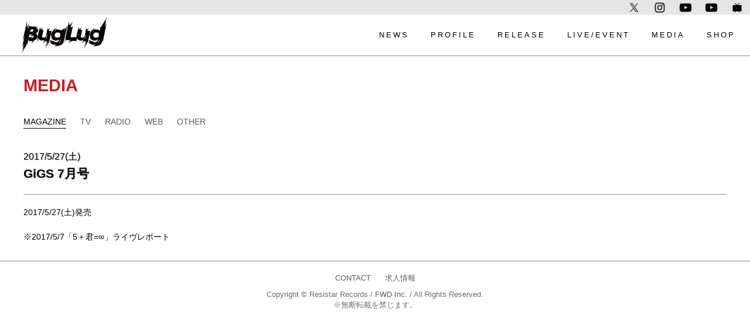

--- FILE ---
content_type: text/html; charset=UTF-8
request_url: https://buglug.jp/media/740/
body_size: 2505
content:
<!DOCTYPE HTML>
<html lang="ja">
<head>
<meta http-equiv="X-UA-Compatible" content="IE=edge,chrome=1">
<meta charset="UTF-8" />
<title>GiGS 7月号 | BugLug OFFICIAL WEBSITE</title>
<meta name="description" content="BugLug OFFICIAL WEBSITE" />
<meta name="keywords" content="BugLug,バグラグ,一聖,優,燕,一樹,resister records" />
<meta name="viewport" content="width=device-width, initial-scale=1">
<link rel="icon" type="image/x-icon" href="/assets170507/images/favicon.ico" />
<link rel="apple-touch-icon" type="image/png" href="/assets170507/images/apple-touch-icon.png" />
<meta property="og:image" content="https://buglug.jp/ogimage.jpg" />
<meta property="og:type" content="website" />
<meta property="og:title" content="GiGS 7月号">
<meta property="og:description" content="2017/5/27(土)発売 ※2017/5/7「5＋君=∞」ライヴレポート">
<meta property="og:url" content="https://buglug.jp/media/740/">
<meta property="og:site_name" content="BugLug OFFICIAL WEBSITE" />
<link rel="stylesheet" href="/assets170507/css/base.css" />
<link rel="stylesheet" href="/assets170507/lib/swiper/swiper.min.css"/>
<link rel="stylesheet" href="/assets170507/lib/fatnav/jquery.fatNav.min.css"/>
<!-- <link rel="stylesheet" href="/assets170507/lib/colorbox/colorbox.css"/> -->
<link rel="stylesheet" href="/assets170507/lib/fullcalendar/fullcalendar.min.css" />
<link rel="stylesheet" href="/assets170507/lib/fancybox/jquery.fancybox-1.3.4.css" />
<link rel="stylesheet" href="/assets170507/css/calendar.css" />
<link rel="stylesheet" href="/assets170507/lib/modaal/modaal.min.css" />
<link rel="stylesheet" href="/assets170507/css/layout.css?v=1769820903" />
<link href="//fonts.googleapis.com/css?family=Archivo+Black|Archivo+Narrow:700|Poppins:400,500,600|Reem+Kufi|Russo+One|Lateef|Ubuntu:400,500,700" rel="stylesheet">
<script type="text/javascript">var globalPath = "/"</script>
<script type="text/javascript" src="//code.jquery.com/jquery-1.11.0.min.js"></script>
<script type="text/javascript" src="//code.jquery.com/jquery-migrate-1.2.1.min.js"></script>
<!-- <script type="text/javascript" src="//code.jquery.com/ui/1.11.4/jquery-ui.min.js"></script> -->
<!-- <script type="text/javascript" src="//cdnjs.cloudflare.com/ajax/libs/jquery-easing/1.3/jquery.easing.min.js"></script> -->
<!-- <script src="/assets170507/lib/colorbox/jquery.colorbox-min.js"></script> -->
<script src="/assets170507/lib/fancybox/jquery.fancybox-1.3.4.pack.js"></script>
<script src="/assets170507/lib/swiper/swiper.jquery.min.js"></script>
<script src="/assets170507/lib/fatnav/jquery.fatNav.min.js"></script>
<script src="/assets170507/lib/modaal/modaal.min.js"></script>
<script src="/assets170507/lib/fullcalendar/moment.min.js"></script>
<script src="/assets170507/lib/fullcalendar/fullcalendar.min.js"></script>
<!-- <script src="/assets170507/lib/fullcalendar/locale-all.js"></script> -->
<script src="/assets170507/js/init.js?v=1769820903"></script>
<script src="/assets170507/js/ga.js"></script>
<!--[if lt IE 9]>
<script src="http://html5shiv.googlecode.com/svn/trunk/html5.js"></script>
<script src="http://css3-mediaqueries-js.googlecode.com/svn/trunk/css3-mediaqueries.js"></script>
<![endif]-->
</head>

<body id="media">

<div id="goto-top" class="top-button">
	<a href="javascript:void(0);"><img src="/assets170507/images/top_btn.png" alt=""></a>
</div>

<!-- Header -->
<header id="l-header">
	<div class="sns">
		<ul>
			<li>
				<a href="http://ch.nicovideo.jp/nikoresi" target="_blank"><img src="/assets170507/images/icon_nico.png" alt="ニコれじチャンネル" data-pin-nopin="true"></a>
			</li>
			<li>
				<a href="http://www.youtube.com/ResistarRecords" target="_blank"><img src="/assets170507/images/icon_youtube.png" alt="youtube" data-pin-nopin="true"></a>
			</li>
			<li>
				<a href="https://www.youtube.com/channel/UCPdTM0o3JenJOoOUJOesIQA/" target="_blank"><img src="/assets170507/images/icon_youtube.png" alt="youtube" data-pin-nopin="true"></a>
			</li>
			<li>
				<a href="https://www.instagram.com/buglug_staff/" target="_blank"><img src="/assets170507/images/icon_insta.png" alt="instagram" data-pin-nopin="true"></a>
			</li>
			<li>
				<a href="https://twitter.com/RR_BugLug" target="_blank"><img src="/assets170507/images/icon_x_bk.png" alt="twitter" data-pin-nopin="true"></a>
			</li>
			<li>
							</li>
		</ul>
	</div>
	<div class="header-content">
		<h1><a href="/"><img class="logo" src="/assets170507/images/img_logo.png" alt="BugLug OFFICIAL WEBSITE"></a></h1>

		<!-- Globalnav -->
		<div class="l-global-nav">
			<nav class="global-nav">
				<ul>
					<li><span><a href="/news/">NEWS</a></span></li>
					<li><span><a href="/profile/">PROFILE</a></span></li>
					<li><span><a href="/release/">RELEASE</a></span></li>
					<li><span><a href="/live/">LIVE/EVENT</a></span></li>
					<li><span><a href="/media/">MEDIA</a></span></li>
					<li><span><a href="https://www.galaxybroadshop.com/collections/buglug" target="_blank">SHOP</a></span></li>
					<!-- <li><span><a href="/asovip_mx5qts">FANCLUB</a></span></li> -->
					<!-- <li><span><a href="/contact/">CONTACT</a></span></li> -->
				</ul>
			</nav>
		</div>
		<!-- /Globalnav -->
	</div>
</header>
<!-- /Header -->

	<div class="l-container">

        <div class="l-main">
            <div class="l-contents-block media">
                <h2 class="ctg-title">MEDIA</h2>

                <ul class="sub-category">
                                                                        <li class="select"><a href="/media/media-magazine/">MAGAZINE</a></li>
                                                                                                                                <li><a href="/media/media-tv/">TV</a></li>
                                                                                                                                                            <li><a href="/media/media-radio/">RADIO</a></li>
                                                                                                                                                            <li><a href="/media/media-web/">WEB</a></li>
                                                                                                                                                            <li><a href="/media/media-karaoke/">OTHER</a></li>
                                                                                        </ul>

        			                    <article>

                                            <h3 class="title"><span style="font-weight: normal;display: inline-block;font-size:16px;">2017/5/27(土)</span><br>GiGS 7月号</h3>
        				2017/5/27(土)発売<br />
<br />
※2017/5/7「5＋君=∞」ライヴレポート        				        				                    </article>
    			
                            </div>
		</div>
	</div>
<!-- // homeContent BEGIN // -->





<!-- Footer -->
<footer id="l-footer">
    <div class="footer-inner">
        <div class="job-contact">
            <p><a href="/contact/">CONTACT</a></p>
            <p><a href="http://www.f-w-d.co.jp/recruit.html" target="_blank">求人情報</a></p>
        </div>
        <p>
            Copyright © Resistar Records / <a href="http://www.f-w-d.co.jp/" target="_blank">FWD Inc.</a> / All Rights Reserved.<br />
            <!-- Copyright © Riostar Records / <a href="http://www.f-w-d.co.jp/" target="_blank">FWD Inc.</a> / All Rights Reserved.<br /> -->
            ※無断転載を禁じます。<br />
        </p>
    </div>
</footer>
<!-- /Footer -->

<script type="text/javascript">
/* <![CDATA[ */
var google_conversion_id = 855766214;
var google_conversion_label = "QidbCPujrHAQxumHmAM";
var google_custom_params = window.google_tag_params;
var google_remarketing_only = true;
/* ]]> */
</script>
<script type="text/javascript" src="//www.googleadservices.com/pagead/conversion.js">
</script>
<noscript>
<div style="display:inline;">
<img height="1" width="1" style="border-style:none;" alt="" src="//googleads.g.doubleclick.net/pagead/viewthroughconversion/855766214/?value=1.00&amp;label=QidbCPujrHAQxumHmAM&amp;guid=ON&amp;script=0"/>
</div>
</noscript>
</body>
</html>

--- FILE ---
content_type: application/javascript
request_url: https://buglug.jp/assets170507/js/init.js?v=1769820903
body_size: 3229
content:
var bodyID;
var ww = $(window).innerWidth();
var wh = $(window).innerHeight();
var topValue;

$(function(){
    bodyID = $('body').attr('id');

    $('#goto-top img').click(function(event) {
       $('html,body').animate({ scrollTop: 0 }, 'slow');
        return false;
    });

    if (bodyID == 'home') {
        var videoFlag = false;

        videoFlag = Reservation();

        var swiper = new Swiper('.l-image .swiper-container', {
            // nextButton: '.swiper-button-next',
            // prevButton: '.swiper-button-prev',
            slidesPerView: 1,
            autoplay: 5000,
            // autoplayDisableOnInteraction: false,
            speed: 1000,
            loop:true,
            pagination: '.swiper-pagination',
            paginationClickable: true,
            preventClicks: false,
            preventClicksPropagation: false,
            effect: 'fade'
        });


        var ytId = $('.js-popup').attr('data-id');

        if (ww > 768) {
          
          if(ytId){
            $.fancybox({
                hideOnContentClick:true,
                overlayShow:true,
                type:'iframe',
                width:855,
                height:510,
                scrolling : 'no',
              href: '//www.youtube.com/embed/' + ytId+'?autoplay=1&rel=0&showinfo=0&wmode=transparent',
                titleShow: false,
                padding: 0,
                overlayOpacity: 0.8,
                overlayColor: '#000'
            });
          }
          

          var swiper = new Swiper('.l-banner .swiper-container', {
              nextButton: '.swiper-button-next',
              prevButton: '.swiper-button-prev',
              pagination: '.swiper-pagination',
              slidesPerView: 3,
              paginationClickable: true,
              preventClicks: false,
              preventClicksPropagation: false,
              spaceBetween: 30
          });
        }
        else {
          /*
          $.fancybox({
              hideOnContentClick:true,
              overlayShow:true,
              type:'iframe',
              width:'98%',
              height:'30%',
              scrolling : 'no',
              href:'http://www.youtube.com/embed/'+youtubeId+'?autoplay=0&rel=0&showinfo=0&wmode=transparent',
              titleShow: false,
              padding: 0,
              overlayOpacity: 0.8,
              overlayColor: '#000'
            });
            */
            
          // $.fancybox({
          //   hideOnContentClick:true,
          //   overlayShow:true,
            // type:'iframe',
            // centerOnScroll: true,
            // width: '98%',
            // height: '90%',
            // height : 250,
            // autoScale: true,
            // scrolling : 'no',
            // href:'../assets170507/images/img_gougai.jpg',
            // titleShow: false,
            // margin: 0,
            // padding: 0,
            // overlayOpacity : 0.9,
            // overlayColor : '#000',
            // onComplete:function(){
              // $.fancybox.center();
              // $('#fancybox-overlay').height($(document).height());
              // console.info($(document).height());
          //      $('#fancybox-frame').load(function() {
          //       $('#fancybox-content').height($(this).contents().find('body').height());
          //       $('#fancybox-overlay').height($(document).height());
          //      });
          //   }
          // });

          var swiper = new Swiper('.l-banner .swiper-container', {
              pagination: '.swiper-pagination',
              paginationClickable: true,
          });
        }
        loadCalendar();
    }
    else if (bodyID == 'profile') {
      $(document).on('click', '.js-click' , function(){
        $('.biography-timeline-detail',this).slideToggle(500);
      });


        var swiper = new Swiper('.biography-band-img .swiper-container', {
            // nextButton: '.swiper-button-next',
            // prevButton: '.swiper-button-prev',
            slidesPerView: 1,
            autoplay: 5000,
            // autoplayDisableOnInteraction: false,
            speed: 2000,
            loop:true,
            pagination: '.swiper-pagination',
            paginationClickable: true,
            preventClicks: false,
            preventClicksPropagation: false,
            parallax: true,
            //virtualTranslate: false,
            effect: 'fade'
        });

         var swiper = new Swiper('.biography-issei .swiper-container', {
            // nextButton: '.swiper-button-next',
            // prevButton: '.swiper-button-prev',
            slidesPerView: 1,
            autoplay: 500,
            // autoplayDisableOnInteraction: false,
            speed: 2000,
            loop:true,
            pagination: '.swiper-pagination',
            paginationClickable: true,
            preventClicks: false,
            preventClicksPropagation: false,
            parallax: true,
            //virtualTranslate: false,
            effect: 'fade'
        });
          var swiper = new Swiper('.biography-kazuki .swiper-container', {
            // nextButton: '.swiper-button-next',
            // prevButton: '.swiper-button-prev',
            slidesPerView: 1,
            autoplay: 500,
            // autoplayDisableOnInteraction: false,
            speed: 2000,
            loop:true,
            pagination: '.swiper-pagination',
            paginationClickable: true,
            preventClicks: false,
            preventClicksPropagation: false,
            parallax: true,
            //virtualTranslate: false,
            effect: 'fade'
        });
         var swiper = new Swiper('.biography-you .swiper-container', {
            // nextButton: '.swiper-button-next',
            // prevButton: '.swiper-button-prev',
            slidesPerView: 1,
            autoplay: 500,
            // autoplayDisableOnInteraction: false,
            speed: 2000,
            loop:true,
            pagination: '.swiper-pagination',
            paginationClickable: true,
            preventClicks: false,
            preventClicksPropagation: false,
            parallax: true,
            //virtualTranslate: false,
            effect: 'fade'
        });
         var swiper = new Swiper('.biography-tsubame .swiper-container', {
            // nextButton: '.swiper-button-next',
            // prevButton: '.swiper-button-prev',
            slidesPerView: 1,
            autoplay: 500,
            // autoplayDisableOnInteraction: false,
            speed: 2000,
            loop:true,
            pagination: '.swiper-pagination',
            paginationClickable: true,
            preventClicks: false,
            preventClicksPropagation: false,
            parallax: true,
            //virtualTranslate: false,
            effect: 'fade'
        });
         var swiper = new Swiper('.biography-masaumi .swiper-container', {
            // nextButton: '.swiper-button-next',
            // prevButton: '.swiper-button-prev',
            slidesPerView: 1,
            autoplay: 500,
            // autoplayDisableOnInteraction: false,
            speed: 2000,
            loop:true,
            pagination: '.swiper-pagination',
            paginationClickable: true,
            preventClicks: false,
            preventClicksPropagation: false,
            parallax: true,
            //virtualTranslate: false,
            effect: 'fade'
        });
  
      } else if (bodyID == 'live') {
        $(document).on('click', '.js-click' , function(){
          $('.biography-timeline-detail',this).slideToggle(500);
        });

        $('.live-single').on('click', '.js-btn', function () {
          var target = $('#tour_final');
          var targetY = target.offset().top + -150;
          $('html,body').animate({ scrollTop: targetY }, 700, 'swing');
          window.history.replaceState(null, '', location.pathname + location.search);
          return false;
        });
      }

    if (ww < 768) {
      $('.global-nav').remove();
      var views = '';
      views += '<div class="fat-nav"><div class="fat-nav__wrapper"><ul><li><span><a href="/news/">NEWS</a></span></li><li><span><a href="/profile/">PROFILE</a></span></li><li><span><a href="/release/">RELEASE</a></span></li><li><span><a href="/live/">LIVE/EVENT</a></span></li><li><span><a href="/media/">MEDIA</a></span></li><li><span><a href="http://www.galaxybroadshop.com/artist/register_records/buglug/" target="_blank">SHOP</a></span></li><li><span><a href="/fc/">FANCLUB</a></span></li></ul></div></div>';
      $('.l-global-nav').append(views);
      $.fatNav();

      

      $("a.iframe").fancybox({
          width: '98%',
          height: '95%',
          // autoScale: true,
          scrolling: 'auto',
          transitionIn: 'none',
          transitionOut: 'none',
          type : 'iframe',
          titleShow     : false,
          padding     : 5,
          overlayOpacity : 0,
          centerOnScroll : 'true',
          // モーダル表示完了時に行う処理
          onComplete:function(){
              // iphoneでiframe内がスクロールできない対応
              $('#fancybox-wrap').css({'width':'90%','padding':'0'});
              $('#fancybox-content').css({'overflow':'auto','-webkit-overflow-scrolling':'touch','width':'98%'});
              $('#fancybox-frame').css('margin-bottom','20px');
          }
      });
    }
    else {
      $("a.iframe").fancybox({
          'width': '95%',
          'height': '95%',
          'autoScale': false,
          'transitionIn': 'none',
          'transitionOut': 'none',
          'type' : 'iframe',
          'titleShow'     : false,
          'padding'     : 0,
          'overlayOpacity' : 0
      });
    }


    $('.gallery-modal').modaal({
      type: 'image'
    });

    $('.modal').modaal();

});

function videoControl(action){
  var playerWindow = $('#player')[0].contentWindow;
  var pays = $('#player');
  playerWindow.postMessage('{"event":"command","func":"'+action+'","args":""}', '*');
}

$(window).on('load', function() {
    bodyID = $("body").attr("id");
    var ww = $(window).innerWidth();
    $('.fc-event-container .stop').each(function(index) {
      console.log($(this).parent());
      $('.fc-content',$(this).parent()).prepend('<span style="display: block; font-size: 0.9rem;">[中止]</span>');
    });
});

var scrollFlg = 0;
$(window).on('scroll touchmove', function() {
    topValue = $(this).scrollTop();
    var topButton = $('.top-button');

    if (ww > 736) {
        if (topValue > 700) {
          if (scrollFlg == '0') {
            topButton.fadeIn(500);
            scrollFlg = 1;
          }
        }
        else {
          if (scrollFlg == '1') {
            topButton.fadeOut(500);
            scrollFlg = 0;
          }
        }
    }
    else {
        if (topValue > 1000) {
            if (scrollFlg == '0') {
              topButton.fadeIn(500);
              scrollFlg = 1;
            }
        }
        else {
            if (scrollFlg == '1') {
              topButton.fadeOut(500);
              scrollFlg = 0;
            }
        }
    }

});

function Reservation() {
  var startDateTime = new Date();
  //月は0?11(12月)
  var endDateTime = new Date(2017, 8, 3, 21, 0, 0);//("May 14,2016 13:00:00");
  var countDateTime = endDateTime - startDateTime;
  var a_day = 24 * 60 * 60 * 1000;

  if (countDateTime <= 0) {
    return true;
  }

  return false;
}

function loadCalendar() {
  $('#calendarContents').fullCalendar({

    events: '../assets170507/lib/json_query/get_pc_calendar.php',
    //events: '../assets170507/json/json_calendar.json',

    header: {
      left: '',
      center: 'prev title next',
      right: ''
    }
    ,views: {
        month: { // name of view
            titleFormat: 'YYYY年 MM月'
            // other view-specific options here
        },
        week: {
            titleFormat: 'YYYY年 MM/DD'
        },
        day: {
            titleFormat: 'YYYY年 MM月 DD日 dddd'
        }
    }
    ,buttonText: {
      prev: ' ＜ ',
      next: ' ＞ '
    }
    , height: 350
    , day: 31
    , dayNames: ['日曜日','月曜日','火曜日','水曜日','木曜日','金曜日','土曜日']
    , dayNamesShort: ['日','月','火','水','木','金','土']
    , timeFormat: 'HH:mm'
    , eventRender: function (event, element, view) {
        var currentMon = new Date(event.start);
        var currentMonth = currentMon.getMonth();

        var currentMonViewStart = new Date(view.start);
        var currentMonthViewStart = currentMon.getMonth();

        var currentMonViewEnd = new Date(view.end);
        var currentMonthViewEnd = currentMonViewEnd.getMonth();

        if((currentMonth == currentMonthViewStart) && (currentMonth  == currentMonthViewEnd)){
            return false;
        }
    }
  });
}

function getDivice () {
  var ua = navigator.userAgent;
  if( ua.indexOf('iPhone') > 0 || ua.indexOf('iPod') > 0 ) {
    return 'ios';
  } else if ( ua.indexOf('Android') > 0 && ua.indexOf('Mobile') > 0 ) {
    return 'sp';
  } else if( ua.indexOf('iPad') > 0 || ua.indexOf('Android') > 0 ) {
    return 'pc';
  } else {
    return 'pc';
  }
}

--- FILE ---
content_type: text/plain
request_url: https://www.google-analytics.com/j/collect?v=1&_v=j102&a=1830436828&t=pageview&_s=1&dl=https%3A%2F%2Fbuglug.jp%2Fmedia%2F740%2F&ul=en-us%40posix&dt=GiGS%207%E6%9C%88%E5%8F%B7%20%7C%20BugLug%20OFFICIAL%20WEBSITE&sr=1280x720&vp=1280x720&_u=IEBAAEABAAAAACAAI~&jid=1962446679&gjid=1852395758&cid=1048196871.1769820905&tid=UA-48995777-1&_gid=1038411646.1769820905&_r=1&_slc=1&z=376757749
body_size: -448
content:
2,cG-1WJG1DYH8R